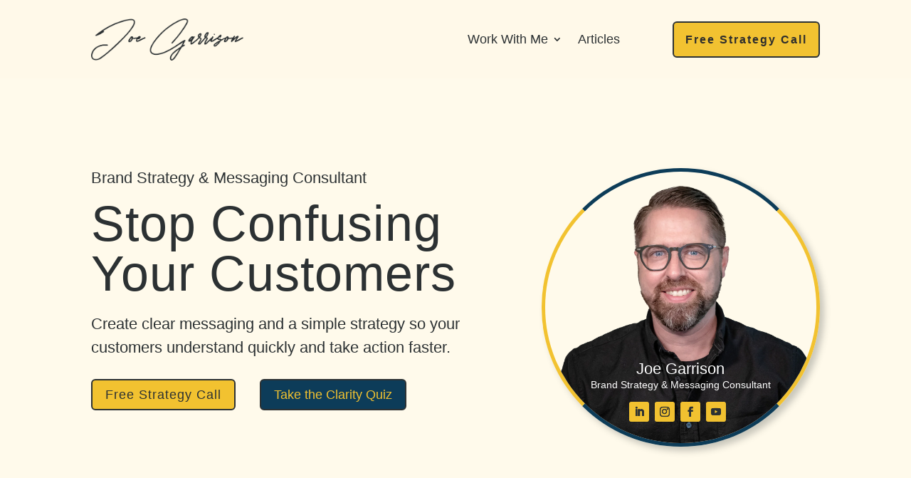

--- FILE ---
content_type: text/css; charset=utf-8
request_url: https://cdn-swj.b-cdn.net/wp-content/cache/min/1/wp-content/et-cache/7/et-core-unified-tb-18-tb-117-deferred-7.min.css?ver=1763661595
body_size: 2222
content:
@font-face{font-family:"Karl Bold";font-display:swap;src:url(https://cdn-swj.b-cdn.net/wp-content/uploads/et-fonts/Karl-Bold.otf) format("opentype")}@font-face{font-family:"Karl Light";font-display:swap;src:url(https://cdn-swj.b-cdn.net/wp-content/uploads/et-fonts/Karl-Light.otf) format("opentype")}@font-face{font-family:"Karl Regular";font-display:swap;src:url(https://cdn-swj.b-cdn.net/wp-content/uploads/et-fonts/Karl-Regular.otf) format("opentype")}@font-face{font-family:"Karl Bold";font-display:swap;src:url(https://cdn-swj.b-cdn.net/wp-content/uploads/et-fonts/Karl-Bold.otf) format("opentype")}@font-face{font-family:"Karl Light";font-display:swap;src:url(https://cdn-swj.b-cdn.net/wp-content/uploads/et-fonts/Karl-Light.otf) format("opentype")}@font-face{font-family:"Karl Regular";font-display:swap;src:url(https://cdn-swj.b-cdn.net/wp-content/uploads/et-fonts/Karl-Regular.otf) format("opentype")}.et-l--footer>.et_builder_inner_content>.et_pb_section.et_pb_section_0_tb_footer{background-color:#0d3c58!important}.et_pb_section_0_tb_footer.et_pb_section{padding-top:0;padding-bottom:0}.et_pb_row_0_tb_footer{max-width:1280px!important}.et_pb_column_0_tb_footer{align-self:center}.et_pb_image_0_tb_footer{margin-bottom:20px!important;max-width:225px;margin-left:auto!important;margin-right:auto!important;text-align:center}.et_pb_image_0_tb_footer,.et_pb_image_0_tb_footer .et_pb_image_wrap{width:100%;height:auto}.et_pb_divider_0_tb_footer.et_pb_module,.et_pb_social_media_follow_0_tb_footer.et_pb_module{margin-left:auto!important;margin-right:auto!important}.et_pb_divider_0_tb_footer{max-width:100px;max-height:300px;box-sizing:content-box}.et_pb_divider_0_tb_footer:before{top:50%!important;border-top-color:#f8de46;border-top-style:solid;border-top-width:1px}.et_pb_button_0_tb_footer_wrapper{margin-bottom:21px!important;text-align:center}.et_pb_button_0_tb_footer_wrapper .et_pb_button_0_tb_footer{margin-left:auto;margin-right:auto}body #page-container .et_pb_section .et_pb_button_0_tb_footer{font-size:18px!important}body #page-container .et_pb_section .et_pb_button_0_tb_footer:after{font-family:"ETmodules"!important;font-weight:400!important;font-size:inherit;line-height:1.7em!important;display:inline-block;font-size:1.6em}body #page-container .et_pb_section .et_pb_button_0_tb_footer:hover:after{opacity:1}body #page-container .et_pb_section .et_pb_button_0_tb_footer:hover{padding-right:2em;padding-left:.7em}body #page-container .et_pb_section .et_pb_button_0_tb_footer:after,body #page-container .et_pb_section .et_pb_button_0_tb_footer:hover:after{line-height:1em!important}ul.et_pb_social_media_follow_0_tb_footer{margin-bottom:12px!important;text-align:center}.et_pb_social_media_follow_network_0_tb_footer a.icon{background-color:#fff9e9!important}.et_pb_social_media_follow .et_pb_social_media_follow_network_0_tb_footer.et_pb_social_icon a.icon:before{color:#0d3c58}.et_pb_social_media_follow_network_1_tb_footer a.icon,.et_pb_social_media_follow_network_2_tb_footer a.icon,.et_pb_social_media_follow_network_3_tb_footer a.icon{background-color:var(--gcid-cy4p9sva28)!important}.et_pb_social_media_follow .et_pb_social_media_follow_network_1_tb_footer.et_pb_social_icon a.icon:before,.et_pb_social_media_follow .et_pb_social_media_follow_network_2_tb_footer.et_pb_social_icon a.icon:before,.et_pb_social_media_follow .et_pb_social_media_follow_network_3_tb_footer.et_pb_social_icon a.icon:before{color:var(--gcid-primary-color)}@media only screen and (max-width:980px){.et_pb_image_0_tb_footer{max-width:175px;margin-left:auto!important;margin-right:auto!important;text-align:center}.et_pb_button_0_tb_footer_wrapper{text-align:center}.et_pb_button_0_tb_footer_wrapper .et_pb_button_0_tb_footer{margin-left:auto;margin-right:auto}}@media only screen and (max-width:767px){.et_pb_image_0_tb_footer{max-width:175px;text-align:center}}@font-face{font-family:"Karl Bold";font-display:swap;src:url(https://cdn-swj.b-cdn.net/wp-content/uploads/et-fonts/Karl-Bold.otf) format("opentype")}@font-face{font-family:"Karl Light";font-display:swap;src:url(https://cdn-swj.b-cdn.net/wp-content/uploads/et-fonts/Karl-Light.otf) format("opentype")}@font-face{font-family:"Karl Regular";font-display:swap;src:url(https://cdn-swj.b-cdn.net/wp-content/uploads/et-fonts/Karl-Regular.otf) format("opentype")}@font-face{font-family:"Karl Bold";font-display:swap;src:url(https://cdn-swj.b-cdn.net/wp-content/uploads/et-fonts/Karl-Bold.otf) format("opentype")}@font-face{font-family:"Karl Light";font-display:swap;src:url(https://cdn-swj.b-cdn.net/wp-content/uploads/et-fonts/Karl-Light.otf) format("opentype")}@font-face{font-family:"Karl Regular";font-display:swap;src:url(https://cdn-swj.b-cdn.net/wp-content/uploads/et-fonts/Karl-Regular.otf) format("opentype")}.et_pb_image_8,.et_pb_image_12{text-align:left;margin-left:0}.et_pb_image_9{margin-bottom:20px!important;text-align:center}.et_pb_image_9 .et_pb_image_wrap{border-top-left-radius:7px;border-top-right-radius:7px;border-bottom-left-radius:7px;border-bottom-right-radius:7px;overflow:hidden}.et_pb_social_media_follow_network_9 a.icon{background-color:#0d3c58!important}.et_pb_social_media_follow_network_9.et_pb_social_icon a.icon{border-top-left-radius:100px;border-top-right-radius:100px;border-bottom-left-radius:100px;border-bottom-right-radius:100px}.et_pb_social_media_follow .et_pb_social_media_follow_network_9.et_pb_social_icon a.icon:before,.et_pb_text_38 a:hover{color:#f2c230}.et_pb_image_10{max-width:332px;text-align:left;margin-left:0}.et_pb_section_11.et_pb_section{padding-top:0;padding-bottom:0}.et_pb_blurb_11,.et_pb_blurb_12,.et_pb_blurb_13{max-width:190px;margin-left:auto;margin-right:auto}.et_pb_blurb_11 .et_pb_blurb_container,.et_pb_blurb_12 .et_pb_blurb_container,.et_pb_blurb_13 .et_pb_blurb_container,.et_pb_blurb_14 .et_pb_blurb_container,.et_pb_blurb_15 .et_pb_blurb_container,.et_pb_blurb_16 .et_pb_blurb_container,.et_pb_blurb_17 .et_pb_blurb_container,.et_pb_blurb_18 .et_pb_blurb_container,.et_pb_button_18_wrapper,.et_pb_blurb_19 .et_pb_blurb_container,.et_pb_button_20_wrapper,.et_pb_blurb_20 .et_pb_blurb_container,.et_pb_blurb_21 .et_pb_blurb_container,.et_pb_button_22_wrapper,.et_pb_button_24_wrapper,.et_pb_button_25_wrapper,.et_pb_button_27_wrapper,.et_pb_button_29_wrapper,.et_pb_text_48,.et_pb_text_49{text-align:left}.et_pb_blurb_11 .et-pb-icon,.et_pb_blurb_12 .et-pb-icon,.et_pb_blurb_13 .et-pb-icon{color:var(--gcid-primary-color)}.et_pb_blurb_11 .et_pb_main_blurb_image .et_pb_image_wrap.et_pb_only_image_mode_wrap,.et_pb_blurb_12 .et_pb_main_blurb_image .et_pb_image_wrap.et_pb_only_image_mode_wrap,.et_pb_blurb_13 .et_pb_main_blurb_image .et_pb_image_wrap.et_pb_only_image_mode_wrap{width:60px}.et_pb_blurb_11 .et_pb_main_blurb_image .et_pb_image_wrap img,.et_pb_blurb_13 .et_pb_main_blurb_image .et_pb_image_wrap img{width:60px;height:auto}.et_pb_blurb_11 .et_pb_module_header,.et_pb_blurb_13 .et_pb_module_header{font-family:'Karl Bold',Helvetica,Arial,Lucida,sans-serif;color:#fff9e9!important;font-size:28px;text-align:left}.et_pb_image_11{max-width:150px;margin-left:auto!important;margin-right:auto!important;text-align:center}.et_pb_section_12.et_pb_section,.et_pb_section_13.et_pb_section,.et_pb_section_14.et_pb_section,.et_pb_section_15.et_pb_section,.et_pb_section_17.et_pb_section,.et_pb_section_18.et_pb_section{padding-top:125px;padding-bottom:125px}.et_pb_blurb_12 .et_pb_module_header{font-family:'Karl Bold',Helvetica,Arial,Lucida,sans-serif;color:#2c3133!important;font-size:28px;text-align:left}.et-l--post>.et_builder_inner_content>.et_pb_section.et_pb_section_13,.et-l--post>.et_builder_inner_content>.et_pb_section.et_pb_section_17{background-color:#fff9e9!important}.et_pb_image_13{max-width:200px;margin-left:auto!important;margin-right:auto!important;text-align:center}.et_pb_image_13,.et_pb_image_13 .et_pb_image_wrap{width:100%;height:auto}.et_pb_blurb_14 .et-pb-icon,.et_pb_blurb_15 .et-pb-icon,.et_pb_blurb_16 .et-pb-icon,.et_pb_blurb_17 .et-pb-icon,.et_pb_blurb_18 .et-pb-icon,.et_pb_blurb_19 .et-pb-icon,.et_pb_blurb_20 .et-pb-icon,.et_pb_blurb_21 .et-pb-icon,.et_pb_text_38 a{color:#0d3c58}.et_pb_blurb_14 .et_pb_main_blurb_image .et_pb_image_wrap.et_pb_only_image_mode_wrap,.et_pb_blurb_15 .et_pb_main_blurb_image .et_pb_image_wrap.et_pb_only_image_mode_wrap,.et_pb_blurb_16 .et_pb_main_blurb_image .et_pb_image_wrap.et_pb_only_image_mode_wrap,.et_pb_blurb_17 .et_pb_main_blurb_image .et_pb_image_wrap.et_pb_only_image_mode_wrap,.et_pb_blurb_18 .et_pb_main_blurb_image .et_pb_image_wrap.et_pb_only_image_mode_wrap,.et_pb_blurb_19 .et_pb_main_blurb_image .et_pb_image_wrap.et_pb_only_image_mode_wrap,.et_pb_blurb_20 .et_pb_main_blurb_image .et_pb_image_wrap.et_pb_only_image_mode_wrap,.et_pb_blurb_21 .et_pb_main_blurb_image .et_pb_image_wrap.et_pb_only_image_mode_wrap{width:125px}.et_pb_blurb_14 .et_pb_blurb_content,.et_pb_blurb_17 .et_pb_blurb_content,.et_pb_blurb_20 .et_pb_blurb_content{text-align:center}.et_pb_blurb_14 .et_pb_main_blurb_image .et_pb_image_wrap,.et_pb_blurb_17 .et_pb_main_blurb_image .et_pb_image_wrap,.et_pb_blurb_20 .et_pb_main_blurb_image .et_pb_image_wrap{margin:auto}.et_pb_blurb_14 .et_pb_module_header,.et_pb_blurb_15 .et_pb_module_header,.et_pb_blurb_16 .et_pb_module_header,.et_pb_blurb_17 .et_pb_module_header,.et_pb_blurb_18 .et_pb_module_header,.et_pb_blurb_19 .et_pb_module_header,.et_pb_blurb_20 .et_pb_module_header,.et_pb_blurb_21 .et_pb_module_header{font-family:'Karl Bold',Helvetica,Arial,Lucida,sans-serif;font-weight:700;font-size:24px;line-height:1.2em}.et_pb_blurb_14 .et_pb_blurb_description,.et_pb_blurb_15 .et_pb_blurb_description,.et_pb_blurb_16 .et_pb_blurb_description,.et_pb_blurb_17 .et_pb_blurb_description,.et_pb_blurb_18 .et_pb_blurb_description,.et_pb_blurb_19 .et_pb_blurb_description,.et_pb_blurb_20 .et_pb_blurb_description,.et_pb_blurb_21 .et_pb_blurb_description{font-family:'Karl Light',Helvetica,Arial,Lucida,sans-serif;font-size:18px;line-height:1.5em}.et-l--post>.et_builder_inner_content>.et_pb_section.et_pb_section_15{background-color:var(--gcid-cy4p9sva28)!important}.et_pb_section_16.et_pb_section{padding-top:80px;padding-bottom:80px}.et_pb_blurb_17 .et_pb_main_blurb_image .et_pb_image_wrap img,.et_pb_blurb_18 .et_pb_main_blurb_image .et_pb_image_wrap img,.et_pb_blurb_19 .et_pb_main_blurb_image .et_pb_image_wrap img,.et_pb_blurb_21 .et_pb_main_blurb_image .et_pb_image_wrap img{width:125px;height:auto}body #page-container .et_pb_section .et_pb_button_17,body #page-container .et_pb_section .et_pb_button_19,body #page-container .et_pb_section .et_pb_button_21,body #page-container .et_pb_section .et_pb_button_23,body #page-container .et_pb_section .et_pb_button_26,body #page-container .et_pb_section .et_pb_button_28{font-size:18px!important}body #page-container .et_pb_section .et_pb_button_17:after,body #page-container .et_pb_section .et_pb_button_18:after,body #page-container .et_pb_section .et_pb_button_19:after,body #page-container .et_pb_section .et_pb_button_20:after,body #page-container .et_pb_section .et_pb_button_21:after,body #page-container .et_pb_section .et_pb_button_22:after,body #page-container .et_pb_section .et_pb_button_23:after,body #page-container .et_pb_section .et_pb_button_24:after,body #page-container .et_pb_section .et_pb_button_25:after,body #page-container .et_pb_section .et_pb_button_26:after,body #page-container .et_pb_section .et_pb_button_27:after,body #page-container .et_pb_section .et_pb_button_28:after,body #page-container .et_pb_section .et_pb_button_29:after{font-family:"ETmodules"!important;font-weight:400!important;font-size:inherit;line-height:1.7em!important;display:inline-block;font-size:1.6em}body #page-container .et_pb_section .et_pb_button_17:hover:after,body #page-container .et_pb_section .et_pb_button_18:hover:after,body #page-container .et_pb_section .et_pb_button_19:hover:after,body #page-container .et_pb_section .et_pb_button_20:hover:after,body #page-container .et_pb_section .et_pb_button_21:hover:after,body #page-container .et_pb_section .et_pb_button_22:hover:after,body #page-container .et_pb_section .et_pb_button_23:hover:after,body #page-container .et_pb_section .et_pb_button_24:hover:after,body #page-container .et_pb_section .et_pb_button_25:hover:after,body #page-container .et_pb_section .et_pb_button_26:hover:after,body #page-container .et_pb_section .et_pb_button_27:hover:after,body #page-container .et_pb_section .et_pb_button_28:hover:after,body #page-container .et_pb_section .et_pb_button_29:hover:after{opacity:1}body #page-container .et_pb_section .et_pb_button_17:hover,body #page-container .et_pb_section .et_pb_button_18:hover,body #page-container .et_pb_section .et_pb_button_19:hover,body #page-container .et_pb_section .et_pb_button_20:hover,body #page-container .et_pb_section .et_pb_button_21:hover,body #page-container .et_pb_section .et_pb_button_22:hover,body #page-container .et_pb_section .et_pb_button_23:hover,body #page-container .et_pb_section .et_pb_button_24:hover,body #page-container .et_pb_section .et_pb_button_25:hover,body #page-container .et_pb_section .et_pb_button_26:hover,body #page-container .et_pb_section .et_pb_button_27:hover,body #page-container .et_pb_section .et_pb_button_28:hover,body #page-container .et_pb_section .et_pb_button_29:hover{padding-right:2em;padding-left:.7em}body #page-container .et_pb_section .et_pb_button_17:after,body #page-container .et_pb_section .et_pb_button_17:hover:after,body #page-container .et_pb_section .et_pb_button_18:after,body #page-container .et_pb_section .et_pb_button_18:hover:after,body #page-container .et_pb_section .et_pb_button_19:after,body #page-container .et_pb_section .et_pb_button_19:hover:after,body #page-container .et_pb_section .et_pb_button_20:after,body #page-container .et_pb_section .et_pb_button_20:hover:after,body #page-container .et_pb_section .et_pb_button_21:after,body #page-container .et_pb_section .et_pb_button_21:hover:after,body #page-container .et_pb_section .et_pb_button_22:after,body #page-container .et_pb_section .et_pb_button_22:hover:after,body #page-container .et_pb_section .et_pb_button_23:after,body #page-container .et_pb_section .et_pb_button_23:hover:after,body #page-container .et_pb_section .et_pb_button_24:after,body #page-container .et_pb_section .et_pb_button_24:hover:after,body #page-container .et_pb_section .et_pb_button_25:after,body #page-container .et_pb_section .et_pb_button_25:hover:after,body #page-container .et_pb_section .et_pb_button_26:after,body #page-container .et_pb_section .et_pb_button_26:hover:after,body #page-container .et_pb_section .et_pb_button_27:after,body #page-container .et_pb_section .et_pb_button_27:hover:after,body #page-container .et_pb_section .et_pb_button_28:after,body #page-container .et_pb_section .et_pb_button_28:hover:after,body #page-container .et_pb_section .et_pb_button_29:after,body #page-container .et_pb_section .et_pb_button_29:hover:after{line-height:1em!important}.et_pb_button_18_wrapper .et_pb_button_18,.et_pb_button_20_wrapper .et_pb_button_20,.et_pb_button_22_wrapper .et_pb_button_22,.et_pb_button_24_wrapper .et_pb_button_24,.et_pb_button_25_wrapper .et_pb_button_25,.et_pb_button_27_wrapper .et_pb_button_27,.et_pb_button_29_wrapper .et_pb_button_29{margin-left:0;margin-right:auto}body #page-container .et_pb_section .et_pb_button_18,body #page-container .et_pb_section .et_pb_button_20,body #page-container .et_pb_section .et_pb_button_22,body #page-container .et_pb_section .et_pb_button_24,body #page-container .et_pb_section .et_pb_button_25,body #page-container .et_pb_section .et_pb_button_27,body #page-container .et_pb_section .et_pb_button_29{background-color:var(--gcid-primary-color);color:var(--gcid-secondary-color)!important;font-size:18px!important;letter-spacing:0px!important}.et-l--post>.et_builder_inner_content>.et_pb_section.et_pb_section_19{background-color:var(--gcid-heading-color)!important}.et_pb_section_19.et_pb_section{padding-top:100px;padding-bottom:100px}.et_pb_row_23.et_pb_row{padding-top:0px!important;padding-bottom:0px!important}.et_pb_row_23,.et_pb_pagebuilder_layout.single-post:not(.et-tb-has-body) #main-content .et_pb_row.et_pb_row_23{width:100%!important}.et_pb_row_23{max-width:100%!important}.et_pb_row .et_pb_row_25{max-width:460px!important}.et_pb_row_25.et_pb_row{margin-left:0!important;margin-right:auto!important}.et_pb_row_25{display:flex;align-items:center}.et_pb_row_26.et_pb_row,.et_pb_row_35.et_pb_row,.et_pb_row_38.et_pb_row{padding-bottom:0px!important}.et_pb_row_26,.et_pb_row_35,.et_pb_row_38{max-width:930px!important}.et_pb_row_28,.et_pb_row_31,.et_pb_row_33,.et_pb_row_37,.et_pb_row_40{max-width:460px!important;display:flex;align-items:center}.et_pb_row_28.et_pb_row,.et_pb_row_31.et_pb_row,.et_pb_row_33.et_pb_row,.et_pb_row_37.et_pb_row,.et_pb_row_40.et_pb_row,.et_pb_text_50.et_pb_module{margin-left:auto!important;margin-right:auto!important}.et_pb_row_29.et_pb_row,.et_pb_row_32.et_pb_row{margin-bottom:0px!important;padding-bottom:0px!important}.et_pb_row_29,.et_pb_row_32{max-width:1280px!important}.et_pb_row_30.et_pb_row{padding-top:5px!important}.et_pb_text_32{margin-right:0px!important;margin-bottom:20px!important;text-align:left}.et_pb_text_32 h2{font-family:'Karl Bold',Helvetica,Arial,Lucida,sans-serif;font-size:38px;line-height:1.1em}.et_pb_text_32 h2:hover,.et_pb_text_35 h2:hover,.et_pb_text_39 h2:hover,.et_pb_text_41 h2:hover,.et_pb_text_44 h2:hover,.et_pb_text_46 h2:hover{line-height:1.1em}.et_pb_text_33{margin-bottom:25px!important;text-align:left;font-family:'Karl Light',Helvetica,Arial,Lucida,sans-serif;font-size:20px;line-height:1.4em}.et_pb_row_34{align-items:center;flex-wrap:nowrap}.et_pb_text_34{margin-bottom:-10px!important;text-align:left;font-family:'Karl Light',Helvetica,Arial,Lucida,sans-serif;font-size:20px;line-height:1.4em}.et_pb_text_34 h3{font-family:'Karl Bold',Helvetica,Arial,Lucida,sans-serif;line-height:1.2em}.et_pb_text_35,.et_pb_text_39,.et_pb_text_41,.et_pb_text_44,.et_pb_text_46{margin-right:0px!important;margin-bottom:20px!important;text-align:center}.et_pb_text_35 h2,.et_pb_text_41 h2,.et_pb_text_44 h2,.et_pb_text_46 h2{font-family:'Karl Bold',Helvetica,Arial,Lucida,sans-serif;font-size:38px;line-height:1.1em;text-align:center}.et_pb_text_36,.et_pb_text_45,.et_pb_text_47{margin-bottom:40px!important;text-align:center;font-family:'Karl Light',Helvetica,Arial,Lucida,sans-serif;font-size:20px;line-height:1.5em}.et_pb_text_37{margin-bottom:1px!important;text-align:left}.et_pb_text_37 h3{font-family:'Karl Bold',Helvetica,Arial,Lucida,sans-serif;font-size:24px}.et_pb_text_38{margin-bottom:15px!important;text-align:left;font-family:'Karl Regular',Helvetica,Arial,Lucida,sans-serif;font-size:16px;line-height:1.5em}.et_pb_text_39 h2{font-family:'Karl Bold',Helvetica,Arial,Lucida,sans-serif;font-size:38px;line-height:1.1em;text-align:left}.et_pb_text_40{margin-bottom:20px!important;text-align:left;font-family:'Karl Light',Helvetica,Arial,Lucida,sans-serif;font-size:20px;line-height:1.5em}.et_pb_text_42{margin-bottom:-25px!important;text-align:left}.et_pb_text_42 h2{font-family:'Karl Bold',Helvetica,Arial,Lucida,sans-serif;font-weight:400;font-size:38px;line-height:1.1em}.et_pb_text_43{margin-bottom:-5px!important;text-align:left;font-family:'Karl Light',Helvetica,Arial,Lucida,sans-serif;font-size:18px;line-height:1.4em}.et_pb_text_43 a{font-family:'Karl Bold',Helvetica,Arial,Lucida,sans-serif;font-weight:400}.et_pb_column_45,.et_pb_column_47{background-color:#0d3c58;padding-top:15px;padding-bottom:15px}.et_pb_column_46{background-color:#f2c230;padding-top:15px;padding-bottom:15px}.et_pb_column_48,.et_pb_column_49,.et_pb_column_60,.et_pb_column_61,.et_pb_column_80,.et_pb_column_81{align-self:center}.et_pb_text_48 h3,.et_pb_text_49 h3{font-family:'Karl Bold',Helvetica,Arial,Lucida,sans-serif;font-size:20px}.et_pb_text_50{margin-bottom:0px!important;max-width:400px;text-align:left}.et_pb_text_50 h2{font-family:'Karl Bold',Helvetica,Arial,Lucida,sans-serif;color:var(--gcid-secondary-color)!important;font-size:90px;line-height:1em;text-align:center}.et_pb_text_51{text-align:center;font-family:'Karl Light',Helvetica,Arial,Lucida,sans-serif;color:var(--gcid-cy4p9sva28)!important;font-size:18px;line-height:1.4em}.et_pb_text_52{margin-bottom:5px!important;text-align:left}.et_pb_text_52 h3{font-family:'Karl Bold',Helvetica,Arial,Lucida,sans-serif;color:var(--gcid-cy4p9sva28)!important;font-size:40px;line-height:1em;text-align:left}.et_pb_text_53{margin-bottom:1px!important;text-align:left;font-family:'Karl Light',Helvetica,Arial,Lucida,sans-serif;color:var(--gcid-cy4p9sva28)!important;font-size:18px;line-height:1.5em}@media only screen and (max-width:980px){.et_pb_image_10{text-align:center}.et_pb_text_35,.et_pb_text_35 h2,.et_pb_text_36,.et_pb_text_39,.et_pb_text_39 h2,.et_pb_text_40,.et_pb_text_41,.et_pb_text_41 h2,.et_pb_text_44,.et_pb_text_44 h2,.et_pb_text_45,.et_pb_text_46,.et_pb_text_46 h2,.et_pb_text_47{text-align:left}}@media only screen and (max-width:767px){.et_pb_row_34{align-items:center;flex-wrap:wrap}}

--- FILE ---
content_type: application/javascript; charset=utf-8
request_url: https://cdn-swj.b-cdn.net/wp-content/cache/min/1/wp-content/themes/Divi/includes/builder-5/visual-builder/build/script-library-jquery.fitvids.js?ver=1763661596
body_size: 490
content:
!function(t){"use strict";t.fn.fitVids=function(i){var e={customSelector:null,ignore:null};if(!document.getElementById("fit-vids-style")){var r=document.head||document.getElementsByTagName("head")[0],d=document.createElement("div");d.innerHTML='<p>x</p><style id="fit-vids-style">.fluid-width-video-wrapper{width:100%;position:relative;padding:0;}.fluid-width-video-wrapper iframe,.fluid-width-video-wrapper object,.fluid-width-video-wrapper embed {position:absolute;top:0;left:0;width:100%;height:100%;}</style>',r.appendChild(d.childNodes[1])}return i&&t.extend(e,i),this.each((function(){var i=['iframe[src*="player.vimeo.com"]','iframe[src*="youtube.com"]','iframe[src*="youtube-nocookie.com"]','iframe[src*="kickstarter.com"][src*="video.html"]',"object","embed"];e.customSelector&&i.push(e.customSelector);var r=".fitvidsignore";e.ignore&&(r=r+", "+e.ignore);var d=t(this).find(i.join(","));(d=(d=d.not("object object")).not(r)).each((function(){var i=t(this);if(!(i.parents(r).length>0||"embed"===this.tagName.toLowerCase()&&i.parent("object").length||i.parent(".fluid-width-video-wrapper").length)){i.css("height")||i.css("width")||!isNaN(i.attr("height"))&&!isNaN(i.attr("width"))||(i.attr("height",9),i.attr("width",16));var e=("object"===this.tagName.toLowerCase()||i.attr("height")&&!isNaN(parseInt(i.attr("height"),10))?parseInt(i.attr("height"),10):i.height())/(isNaN(parseInt(i.attr("width"),10))?i.width():parseInt(i.attr("width"),10));if(!i.attr("name")){var d="fitvid"+t.fn.fitVids._count;i.attr("name",d),t.fn.fitVids._count++}i.wrap('<div class="fluid-width-video-wrapper"></div>').parent(".fluid-width-video-wrapper").css("padding-top",100*e+"%"),i.removeAttr("height").removeAttr("width")}}))}))},t.fn.fitVids._count=0}(window.jQuery||window.Zepto),((window.divi=window.divi||{}).scriptLibrary=window.divi.scriptLibrary||{})["scriptLibraryJquery.fitvids"]={}

--- FILE ---
content_type: image/svg+xml
request_url: https://cdn-swj.b-cdn.net/wp-content/uploads/2025/06/Marketing-That-Works-Icon.svg
body_size: 4454
content:
<?xml version="1.0" encoding="UTF-8"?>
<svg xmlns="http://www.w3.org/2000/svg" id="Layer_1" viewBox="0 0 200 200">
  <defs>
    <style>.cls-1{fill:#0d3c58;}.cls-2{fill:#f2c230;}.cls-3{fill:#f8de46;}.cls-4{fill:#fff9e9;}</style>
  </defs>
  <rect class="cls-2" x="85.4994" y="60.8153" width="10.976" height="31.2248"></rect>
  <polygon class="cls-2" points="164.2238 112.8567 34.215 109.4503 35.3505 19.1822 166.4947 21.4531 164.2238 112.8567"></polygon>
  <rect class="cls-4" x="41.9739" y="29.5905" width="114.6802" height="72.4794" transform="translate(.9112 -1.3544) rotate(.785)"></rect>
  <polygon class="cls-4" points="129.1669 127.6175 60.1884 122.7919 59.7626 110.5858 132.0055 111.7212 129.1669 127.6175"></polygon>
  <polygon class="cls-3" points="80.6265 128.8949 84.3167 124.637 95.955 125.4885 107.7353 127.1917 133.4248 189.9252 120.3671 193.1896 96.8066 140.5332 95.8131 137.1269 95.1034 134.7141 91.9809 136.5592 74.5234 173.887 68.4204 194.0412 59.6207 197.5895 54.3692 193.6154 80.6265 128.8949"></polygon>
  <path class="cls-1" d="M94.7452,136.1272c-6.167,12.9228-12.6909,25.4765-17.4974,38.7907-1.9116,5.2953-3.7059,10.6328-5.6028,15.9336-2.3447,6.5524-10.7684,9.7331-16.7499,6.2966-2.4298-1.3959-2.2631-3.5435-1.3832-5.8193,2.2766-5.8885,4.4499-11.8184,6.8083-17.6738,5.9288-14.7199,11.4805-29.5951,18.0698-44.0448.4767-1.0454,1.2539-2.0688.731-3.5152-4.7197-.3818-9.4521-.6598-14.1591-1.1711-6.3102-.6855-6.9484-1.4624-7.0187-7.5694-.0039-.3414-.0329-.69.0218-1.0234.4339-2.6519-.6601-3.7063-3.3572-3.6996-5.9775.0148-11.9557-.1694-17.9336-.2743-1.1955-.021-2.3919-.026-3.5859-.0811-2.0706-.0955-3.0802-1.2239-3.0892-3.2754-.0045-1.0246-.0169-2.0496.0058-3.0738.6108-27.659,1.2134-55.3182,1.8499-82.9766.1397-6.0755.1988-6.2127,6.362-6.123,14.6887.214,29.3753.5717,44.0627.8721,1.3663.028,2.7338.0309,4.0982.0991,1.7603.088,2.4287-.8413,2.4841-2.4678.0926-2.7297.0804-5.4731.3686-8.1836.4498-4.2295,1.7444-5.4235,5.8208-5.5614,3.413-.1155,6.8341-.1873,10.2463-.0902,5.008.1424,6.6096,1.8767,6.6385,6.9869.0096,1.7051-.197,3.4105-.2233,5.117-.0696,4.5124-.0442,4.5856,4.4148,4.7146,9.5619.2769,19.1254.5022,28.689.71,6.319.1373,12.6402.1749,18.9589.3166,6.2129.1393,6.3297.302,6.2096,6.4058-.4709,23.9045-.9395,47.8091-1.4002,71.7138-.0789,4.098-.0712,8.198-.1835,12.2949-.1371,4.9983-.6172,5.4681-5.7862,5.3626-8.368-.1707-16.7335-.4736-25.1017-.6347-4.6371-.0893-4.6411-.0106-4.6649,4.8079-.0059,1.1954.0409,2.3917.0106,3.5863-.1466,5.7962-1.5367,7.2171-7.4804,7.0015-4.2599-.1545-8.5045-.7143-12.7592-1.051-.988-.0781-2.0311-.3142-3.1111.4762.1953.7375.3217,1.5807.6355,2.3474,7.365,17.9908,13.4501,36.5391,23.2772,53.4604.5942,1.023,1.1244,2.1346,1.4124,3.2737.684,2.7053-.2951,4.239-3.0389,4.8709-.989.2278-2.0498.1254-3.0549.3035-9.1007,1.613-10.932,1.3126-14.8909-9.2391-6.0396-16.0971-13.7602-31.5376-19.1037-48.1934ZM101.0359,21.8031c-.0002.0131-.0006.0262-.001.0393-19.9825-.4732-39.9653-.9401-59.9476-1.424-5.0096-.1213-5.009-.1464-5.2694,4.8226-.0179.3411-.0425.6822-.0496,1.0236-.5411,25.785-1.0955,51.5698-1.6069,77.3554-.0896,4.5209-.0063,4.5363,4.3455,4.6363,40.3084.9257,80.6168,1.8501,120.9254,2.7633,4.7734.1082,4.7956.0769,4.9103-4.6703.6311-26.1242,1.2572-52.2485,1.8681-78.3731.1097-4.6931.0735-4.6979-4.7125-4.8064-20.1542-.457-40.3083-.9114-60.4624-1.3667ZM95.7073,113.566c.0002-.052.0006-.104.0009-.156-3.0673,0-6.135.0365-9.2016-.0074-6.9864-.0999-13.9717-.2538-20.9582-.3482-1.1483-.0155-2.849-.4014-3.1782.8927-.4458,1.7523-.4403,3.7471-.0965,5.5356.3288,1.7106,2.1647,1.2338,3.4495,1.4259,7.7782,1.1625,15.6622.4762,23.4623,1.369,10.3229,1.1816,20.646,2.4128,30.9981,3.2733,10.2429.8514,8.2344,1.2341,8.5993-7.7795.1097-2.7084-.8247-3.4755-3.4332-3.5082-9.882-.1241-19.7618-.448-29.6424-.6971ZM93.4759,126.9173c-2.3742-.2755-4.4145-.4327-6.4246-.7696-1.771-.2968-2.9598.1771-3.653,1.908-.5698,1.4228-1.3128,2.775-1.934,4.1785-7.5284,17.0074-14.2047,34.3584-20.7719,51.7507-1.1301,2.9931-2.7893,5.8297-3.2077,8.9883,1.127,1.0589,2.3612.831,3.5341.8289,5.0373-.0092,5.412-.2682,7.0185-4.8859.6723-1.9326,1.315-3.8761,1.9413-5.8242,6.1719-19.2054,15.813-36.9592,23.4973-56.1748ZM130.3627,188.8936c-.1166-.4835-.1287-1.0256-.3646-1.4405-10.0692-17.7059-16.7582-36.8705-24.0812-55.76-1.532-3.9516-1.6663-4.0944-5.8458-4.0757-3.0485.0136-3.3556.6452-2.4205,3.6919,5.4078,17.6213,12.9557,34.4118,19.8936,51.4386,3.4448,8.4544,3.4834,8.4387,12.8186,6.1456ZM100.3931,18.0417q7.3255.0806,7.3372-7.0483c.001-.5085.0403-1.0174.0298-1.5254-.076-3.6522-.1581-3.7665-3.6174-3.8807-2.2025-.0727-4.4083-.0643-6.6126-.0619-4.4139.0049-4.5448.0108-4.6368,4.5366-.1934,9.4946-1.1951,7.6769,7.4998,7.9797Z"></path>
  <path class="cls-1" d="M99.4022,28.5174c17.7612,0,35.5221-.0011,53.2833.0024,1.1954.0002,2.3965-.0333,3.585.0663,3.2374.2713,3.8191.8416,3.9381,4.0593.0694,1.8736-.0451,3.7551-.102,5.6323-.6215,20.4784-1.2541,40.9565-1.8687,61.4352-.1733,5.7676-.5526,6.1534-6.1545,6.0142-35.8522-.891-71.7045-1.7783-107.5568-2.6664-.6831-.0169-1.3677-.0035-2.0488-.0486-3.8969-.2583-4.4497-.7005-4.4025-4.6053.1259-10.4143.3527-20.8276.5872-31.2403.2577-11.4363.5591-22.8716.8607-34.3068.1374-5.2136.2862-5.4936,5.5747-5.5148,18.1012-.0725,36.2028-.0278,54.3044-.0278-.0001.4001-.0001.8002-.0001,1.2004ZM99.8597,32.441c.0001-.4364.0001-.8729.0002-1.3093-17.2482,0-34.4962-.0045-51.7443.0032-4.3803.0019-4.405.0189-4.5313,4.5551-.2612,9.3866-.5182,18.7734-.7316,28.1611-.2365,10.4124-.4541,20.8255-.6131,31.2393-.0567,3.7131.0309,3.7684,3.5894,3.8754,4.438.1334,8.8798.1374,13.3186.2477,30.0479.7462,60.0953,1.5119,90.1432,2.2545,4.7615.1177,4.7737.0788,4.9293-4.6956.6333-19.4527,1.2787-38.905,1.8766-58.3588.1975-6.4304.6943-5.9487-5.5199-5.961-16.9057-.0334-33.8114-.0115-50.7171-.0115Z"></path>
  <path class="cls-1" d="M121.8332,41.2882c-.524-1.6201.5052-2.362,1.8505-2.9398,2.4128-1.0362,4.7592-.6499,6.064,1.0456.8837,1.1486,1.1181,2.4778.8992,3.8796-.2975,1.9059-1.5864,1.7402-3.0718,1.6049-1.375-.1252-1.8977,1.2755-2.618,2.1515-3.5781,4.3508-7.0568,8.7835-10.6491,13.1224-4.6884,5.6628-7.1516,5.7124-12.4672.4222-2.298-2.2869-4.6916-4.4826-6.9103-6.8432-2.3396-2.4898-4.8018-2.7903-7.7783-1.1785-5.3992,2.9236-10.864,5.7272-16.3262,8.5328-1.8161.9328-3.6816,1.7844-5.5773,2.5408-.801.3195-1.7325.1654-2.2345-.7078-.5227-.909.0592-1.6033.6117-2.2623.1073-.1278.2431-.2468.3898-.324,7.9974-4.21,15.7056-8.9965,24.0962-12.419,2.8868-1.1775,5.6502-.3804,8.1279,1.6091,3.3426,2.6838,6.261,5.7909,9.2844,8.8018,2.4806,2.4704,2.9444,2.4785,5.2228-.2532,3.6078-4.3253,7.0943-8.7522,10.6092-13.1544.8361-1.0473,1.9469-2.109.4769-3.6283Z"></path>
  <rect class="cls-2" x="86.2564" y="61.1938" width="10.4083" height="31.0356"></rect>
  <rect class="cls-3" x="126.1996" y="57.7875" width="10.2057" height="35.1989"></rect>
  <path class="cls-1" d="M145.0993,91.4276c-1.9966-2.543-3.7888-.5946-5.4754.5034-1.1075-1.4916-.8054-2.8875-.8662-4.2192-.3752-8.2063.259-16.3815.7692-24.5597.3807-6.103-.7963-7.4927-6.9556-8.1114-.6796-.0683-1.3587-.2142-2.037-.208-3.3548.0306-5.0678,1.3667-5.6173,4.7138-.33,2.0087-.2805,4.0814-.3741,6.1266-.3511,7.6744-.6931,15.3492-1.0327,23.0241-.0652,1.4757-.3236,2.776-2.252,2.6436-1.7852-.1224-1.553-1.5072-1.578-2.6544-.0597-2.7316-.08-5.4644-.0766-8.1966.0035-2.8054-1.4177-4.5291-4.0692-5.1243-1.6512-.3707-3.374-.5561-5.0678-.578-4.4558-.0577-5.8442,1.2228-6.1484,5.6068-.1772,2.5536-.1897,5.1184-.2856,7.6779-.0584,1.5522.0499,3.1502-2.3376,3.012-2.3989-.1389-2.0041-1.8309-2.057-3.3156-.0364-1.0237-.0707-2.0498-.0428-3.0731.1714-6.3139.4298-12.6262.5222-18.9411.0715-4.8884-1.033-6.0721-5.7555-6.6288-1.3555-.1599-2.7216-.2421-4.0854-.3167-5.7282-.3137-7.099.8249-7.2985,6.423-.2187,6.1399-.277,12.2855-.4017,18.4287-.0312,1.5366-.0628,3.0734-.0673,4.61-.0053,1.8942-1.1971,2.1515-2.7337,2.1253-1.5034-.0257-2.1553-.7-2.1138-2.1863.0333-1.1937.0409-2.3956-.0571-3.5842-.331-4.0202-1.7558-5.4776-5.741-5.7167-1.5217-.0914-3.0911-.0383-4.587.2332-2.3891.4337-4.0205,1.7759-4.2827,4.3938-.1701,1.6982-.3891,3.3924-.6226,5.0834-.1377.9984-.7757,1.4219-1.7691,1.4189-1.181-.0034-1.9735-.421-2.0182-1.7246-.0235-.6821-.0469-1.3653-.034-2.0473.2356-12.4614.4708-24.9228.7273-37.3838.023-1.1208-.2856-2.3418,1.3988-2.8279,2.5918-.7479,1.4366-2.2949.3707-3.4226-1.5952-1.6879-4.5336-1.7568-6.6248-.3804-1.9086,1.2563-1.9957,2.4449.1092,3.8647,1.0628.7171,1.2433,1.4983,1.2483,2.5088.0093,1.877.0469,3.7613-.0928,5.6302-.8289,11.08-.5775,22.1868-.821,33.2801-.1062,4.8374,1.0333,5.9669,5.9905,6.2367,5.7969.3155,11.6093.3437,17.4151.4944,19.1241.4962,38.249.9691,57.3714,1.5235,1.8136.0526,3.9511-.5331,5.3794.9582,1.6894,1.7639,3.0191,1.1883,4.2914-.2395,1.5098-1.6943,1.0994-3.4075-.2143-5.081ZM70.3617,89.9095c-1.8958-.0249-4.2026.6432-4.0276-2.7919.1916-3.7569.5591-4.4391,3.7626-4.496,3.2145-.057,3.5753.3336,3.5762,3.8712.0009,3.3849-.0241,3.4597-3.3112,3.4167ZM96.0939,76.9707c-.1139.0002-.2278.0003-.3417.0005,0,3.5733-.1472,7.1547.0523,10.7168.1302,2.3261-.7354,3.1374-2.9126,2.8886-.1687-.0193-.3404-.0163-.5106-.0154-6.1155.0321-6.0452.0315-6.101-6.0534-.0579-6.3051.0542-12.6.5762-18.8838.2683-3.2323.4481-3.3788,3.708-3.2419,1.0188.0428,2.0308.2335,3.0494.308,1.9231.1406,2.5547,1.1891,2.508,3.0499-.0938,3.7415-.0278,7.4869-.0278,11.2307ZM112.0882,91.0164c-4.4844-.1227-4.4882.0143-4.0306-6.2606.015-.2493.0686-1.2681.1401-2.2857.2531-3.6029,2.8047-5.0602,6.0903-3.5158,1.1041.519,1.3284,1.4576,1.3329,2.5043.0089,2.0399-.1806,4.0928-.01,6.1169.2298,2.7266-.9076,3.5125-3.5227,3.4408ZM135.7205,62.353c-1.0069,8.4602-.7984,16.9509-.9384,25.4356-.021,1.275.4163,2.9959-1.2893,3.5047-1.7903.5342-3.7285.4468-5.4785-.2865-1.1675-.4891-.8091-1.7562-.7717-2.7129.1601-4.0707.3945-8.1385.6018-12.2074.2261-.0002.4522-.0003.6784-.0005,0-4.7471-.0531-9.4951.0252-14.2409.033-1.9996.4852-3.7029,3.2428-3.3891,3.3176.3777,4.2738,1.0065,3.9297,3.8969Z"></path>
</svg>


--- FILE ---
content_type: image/svg+xml
request_url: https://cdn-swj.b-cdn.net/wp-content/uploads/2025/06/A-Winning-Strategy-Icon.svg
body_size: 2222
content:
<?xml version="1.0" encoding="UTF-8"?>
<svg xmlns="http://www.w3.org/2000/svg" id="Layer_1" viewBox="0 0 200 200">
  <defs>
    <style>.cls-1{fill:#0d3c58;}.cls-2{fill:#f2c230;}.cls-3{fill:#f8de46;}.cls-4{fill:#fff9e9;}</style>
  </defs>
  <circle class="cls-2" cx="91.959" cy="107.265" r="76.6071"></circle>
  <ellipse class="cls-3" cx="93.3775" cy="108.8925" rx="53.9044" ry="54.1466"></ellipse>
  <polygon class="cls-3" points="171.7648 11.5462 155.688 28.1484 155.583 45.8012 163.4637 50.2145 176.7034 49.7942 193.936 36.1342 177.9643 29.7245 171.7648 11.5462"></polygon>
  <circle class="cls-4" cx="92.8521" cy="108.1118" r="27.9504"></circle>
  <path class="cls-1" d="M174.3143,7.2773c2.5815,3.5359,1.7862,7.4984,2.0286,11.2713.0906,1.4097-.4206,3.8402,1.7005,3.5869,8.3396-.9958,2.6665,3.2418,2.2215,5.5369-.0429.2216.0394.4674.1178,1.2308,4.3714,1.7051,9.4584.7908,14.0332,2.5002,5.1424,1.9216,5.8408,3.8183,1.4346,7.2018-6.1257,4.7038-12.5462,9.0994-19.2045,13.0069-4.3734,2.5666-9.5327,1.7042-14.4216.9935-2.034-.2957-4.0769-.951-6.0903-.8625-2.5757.1134-3.7626,2.7209-2.4044,4.9832,1.0584,1.7627,2.4919,3.2963,3.609,5.0283,17.2557,26.754,19.5508,54.8181,4.6184,82.8971-14.8513,27.9265-39.4463,41.7565-70.9553,41.6573-40.4547-.1273-74.4812-32.2053-77.6698-72.077-3.324-41.5669,24.3205-78.2875,64.8704-85.2281,24.1486-4.1333,46.1027,1.5846,65.2038,17.34,1.8167,1.4986,3.1856,4.739,6.3246,3.1563,3.1871-1.607,3.5369-4.3883,2.9002-7.8923-1.4752-8.1186.5998-15.2824,6.791-21.1306,2.6161-2.4711,4.857-5.3471,7.1985-8.0985,2.0382-2.3951,4.3727-4.2615,7.6937-5.1017ZM91.3217,32.624c-2.8795.2445-6.5136.3056-10.0609.892-42.949,7.1013-66.6065,46.1222-62.7728,81.01,4.4601,40.5889,41.029,70.2441,80.9818,66.1465,40.1623-4.1191,70.1001-39.4502,66.9134-79.7323-1.1468-14.4967-6.3384-27.5336-15.1414-39.1487-1.9784-2.6103-3.7563-3.2086-6.1892-.6319-2.3008,2.4368-4.6717,4.8262-7.1897,7.0337-2.3258,2.0392-1.9892,3.8116-.0829,5.8315.8778.9301,1.5779,2.0387,2.2925,3.1105,12.6436,18.9628,12.7136,43.9396.1873,62.7922-12.6573,19.0497-35.8855,28.944-57.9263,24.0873-23.6547-5.2124-38.8128-19.7835-44.2599-43.4061-5.2063-22.5779,3.9113-45.7427,22.8334-58.3304,20.4132-13.5796,41.5104-13.6668,62.7224-1.4184,2.8687,1.6565,5.2209,5.3914,8.3155,5.0389,3.441-.3919,5.4275-4.4494,8.223-6.7058.4003-.323.7659-.6927,1.1239-1.0635,3.5172-3.6441,3.5981-3.809-.3401-7.1782-14.0683-12.0355-30.4082-18.1239-49.6301-18.3272ZM131.5285,74.5529c-3.7965,3.5405-7.2068,6.6402-10.5254,9.8349-4.6231,4.4506-4.5938,4.4811-1.856,10.1925,6.9846,14.5711,2.2499,31.2972-11.1013,39.2172-12.475,7.4002-28.6173,4.7709-37.9515-6.1819-9.3477-10.9685-9.4829-27.3421-.3175-38.4776,9.161-11.1306,25.1772-14.1558,37.696-6.5817,5.532,3.347,5.4519,2.7129,9.6858-1.2846.5625-.5309,1.1427-1.043,1.708-1.571,10.4767-9.7839,10.4049-10.2517-2.5776-16.8427-26.7182-13.5644-59.6144-1.0725-70.7127,26.852-11.1062,27.9445,4.1054,59.2097,33.077,67.9846,28.2913,8.5689,58.5034-9.1787,64.6753-38.102,3.5605-16.6855-.4055-31.4544-11.8-45.0397ZM108.3254,89.566c-10.7791-7.6641-21.9605-7.6003-30.8473-.532-8.6602,6.8882-11.6612,18.4696-7.3914,28.5251,4.433,10.4399,14.736,16.2855,26.2152,14.8736,16.2352-1.9967,26.1848-20.8874,18.549-35.2176-1.882-3.5319-3.0088-3.9927-5.5759-1.2017-4.0766,4.4323-10.1727,7.1312-11.6233,13.9194-.6841,3.2011-3.3035,4.5099-6.5998,3.6015-2.8821-.7943-4.2089-3.047-4.1936-5.8019.0179-3.2145,1.6433-5.5246,5.1817-5.3673,2.2855.1016,3.9598-.6652,5.4958-2.1929,3.4472-3.4284,6.9318-6.8191,10.7894-10.6063ZM169.3934,38.9806c4.9108.7694,9.4659.4764,13.8744,1.3624,2.7479.5523,4.893-1.5764,6.3673-4.3613-3.5774-2.0278-7.1571-.7677-10.1949-2.0675-4.8662-2.0822-7.5685.2947-10.0468,5.0664ZM176.4396,45.2739c-3.9733-1.5074-7.4137-.9147-10.5907-2.0653-2.8633-1.037-3.7718,1.2784-4.8348,3.927,5.3681.7279,10.2617,3.9587,15.4255-1.8617ZM171.3905,16.006c-8.2497,5.0569-4.3235,10.5878-4.2871,16.2678,7.3703-4.1974,2.9476-10.0267,4.2871-16.2678ZM157.9377,40.3447c4.1846-2.5436,4.8172-4.4084,3.4377-9.8992-.2488-.9901-.393-2.1704-1.6727-2.2278-1.448-.0648-2.6037.8494-2.5244,2.2436.1866,3.281-.4176,6.6454.7594,9.8835Z"></path>
  <path class="cls-2" d="M10.6733,63.5716c.4733-9.1592,6.7021-15.1103,11.9287-21.3456,5.246-6.2583,10.1961-13.3482,19.4591-15.7411-.5177,3.2982-1.9943,5.1745-3.7129,6.5311-10.9151,8.6154-17.5203,21.1102-27.6748,30.5555Z"></path>
  <path class="cls-2" d="M173.3937,152.9302c-2.3294,11.8863-23.9409,31.9764-34.2893,32.521,1.0266-4.3699,4.9636-5.7415,7.7577-8.1478,3.1193-2.6864,6.3394-5.2641,9.3468-8.0699,2.8169-2.628,5.4182-5.4876,8.1053-8.2542,2.6069-2.6841,4.2689-6.4245,9.0796-8.0492Z"></path>
  <path class="cls-2" d="M6.16,72.9984c1.575,4.8212.0253,8.3091-3.4799,11.6207-2.4138-6.213-2.1286-7.146,3.4799-11.6207Z"></path>
  <path class="cls-2" d="M126.4367,190.9013c.408-2.0522,1.703-2.9853,3.8386-2.7536,1.2084.1311,2.0206.9279,1.6931,2.032-.4686,1.5803-1.7252,2.6209-3.4779,2.5385-.9836-.0463-2.0957-.3062-2.0537-1.8168Z"></path>
</svg>


--- FILE ---
content_type: application/javascript; charset=utf-8
request_url: https://cdn-swj.b-cdn.net/wp-content/cache/min/1/js/iframeResizer.min.js?ver=1763661596
body_size: 5492
content:
/*! iFrame Resizer (iframeSizer.min.js ) - v4.3.1 - 2021-01-11
 *  Desc: Force cross domain iframes to size to content.
 *  Requires: iframeResizer.contentWindow.min.js to be loaded into the target frame.
 *  Copyright: (c) 2021 David J. Bradshaw - dave@bradshaw.net
 *  License: MIT
*/!function(e){if("undefined"!=typeof window){var n,i=0,t=!1,o=!1,r=7,a="[iFrameSizer]",s=a.length,f=null,c=window.requestAnimationFrame,l={max:1,scroll:1,bodyScroll:1,documentElementScroll:1},d={},u=null,m={autoResize:!0,bodyBackground:null,bodyMargin:null,bodyMarginV1:8,bodyPadding:null,checkOrigin:!0,inPageLinks:!1,enablePublicMethods:!0,heightCalculationMethod:"bodyOffset",id:"iFrameResizer",interval:32,log:!1,maxHeight:1/0,maxWidth:1/0,minHeight:0,minWidth:0,mouseEvents:!0,resizeFrom:"parent",scrolling:!1,sizeHeight:!0,sizeWidth:!1,warningTimeout:5e3,tolerance:0,widthCalculationMethod:"scroll",onClose:function(){return!0},onClosed:function(){},onInit:function(){},onMessage:function(){w("onMessage function not defined")},onMouseEnter:function(){},onMouseLeave:function(){},onResized:function(){},onScroll:function(){return!0}},g={};window.jQuery&&((n=window.jQuery).fn?n.fn.iFrameResize||(n.fn.iFrameResize=function(e){return this.filter("iframe").each(function(n,i){H(i,e)}).end()}):$("","Unable to bind to jQuery, it is not fully loaded.")),"function"==typeof define&&define.amd?define([],L):"object"==typeof module&&"object"==typeof module.exports&&(module.exports=L()),window.iFrameResize=window.iFrameResize||L()}function h(){return window.MutationObserver||window.WebKitMutationObserver||window.MozMutationObserver}function p(e,n,i){e.addEventListener(n,i,!1)}function b(e,n,i){e.removeEventListener(n,i,!1)}function y(e){return d[e]?d[e].log:t}function v(e,n){_("log",e,n,y(e))}function $(e,n){_("info",e,n,y(e))}function w(e,n){_("warn",e,n,!0)}function _(e,n,i,t){var o,r,s;!0===t&&"object"==typeof window.console&&console[e](a+"["+(s="Host page: "+(r=o=n),window.top!==window.self&&(s=window.parentIFrame&&window.parentIFrame.getId?window.parentIFrame.getId()+": "+r:"Nested host page: "+r),s)+"]",i)}function x(e){function n(){i("Height"),i("Width"),E(function(){O(A),I(B),h("onResized",A)},A,"init")}function i(e){var n=Number(d[B]["max"+e]),i=Number(d[B]["min"+e]),t=e.toLowerCase(),o=Number(A[t]);v(B,"Checking "+t+" is in range "+i+"-"+n),o<i&&(o=i,v(B,"Set "+t+" to min value")),n<o&&(o=n,v(B,"Set "+t+" to max value")),A[t]=""+o}function t(e){return L.substr(L.indexOf(":")+r+e)}function o(e,n){var i,t;i=function(){var i,t;T("Send Page Info","pageInfo:"+(i=document.body.getBoundingClientRect(),JSON.stringify({iframeHeight:(t=A.iframe.getBoundingClientRect()).height,iframeWidth:t.width,clientHeight:Math.max(document.documentElement.clientHeight,window.innerHeight||0),clientWidth:Math.max(document.documentElement.clientWidth,window.innerWidth||0),offsetTop:parseInt(t.top-i.top,10),offsetLeft:parseInt(t.left-i.left,10),scrollTop:window.pageYOffset,scrollLeft:window.pageXOffset,documentHeight:document.documentElement.clientHeight,documentWidth:document.documentElement.clientWidth,windowHeight:window.innerHeight,windowWidth:window.innerWidth})),e,n)},g[t=n]||(g[t]=setTimeout(function(){g[t]=null,i()},32))}function c(e){var n=e.getBoundingClientRect();return z(B),{x:Math.floor(Number(n.left)+Number(f.x)),y:Math.floor(Number(n.top)+Number(f.y))}}function l(e){var n=e?c(A.iframe):{x:0,y:0},i={x:Number(A.width)+n.x,y:Number(A.height)+n.y};v(B,"Reposition requested from iFrame (offset x:"+n.x+" y:"+n.y+")"),window.top!==window.self?window.parentIFrame?window.parentIFrame["scrollTo"+(e?"Offset":"")](i.x,i.y):w(B,"Unable to scroll to requested position, window.parentIFrame not found"):(f=i,u(),v(B,"--"))}function u(){!1!==h("onScroll",f)?I(B):R()}function m(e){var n={};if(0===Number(A.width)&&0===Number(A.height)){var i=t(9).split(":");n={x:i[1],y:i[0]}}else n={x:A.width,y:A.height};h(e,{iframe:A.iframe,screenX:Number(n.x),screenY:Number(n.y),type:A.type})}function h(e,n){return k(B,e,n)}var y,_,x,F,H,S,P,j,L=e.data,A={},B=null;"[iFrameResizerChild]Ready"===L?function(){for(var e in d)T("iFrame requested init",C(e),d[e].iframe,e)}():a===(""+L).substr(0,s)&&L.substr(s).split(":")[0]in d?(S=(H=L.substr(s).split(":"))[1]?parseInt(H[1],10):0,j=getComputedStyle(P=d[H[0]]&&d[H[0]].iframe),d[B=(A={iframe:P,id:H[0],height:S+function(e){if("border-box"!==e.boxSizing)return 0;var n=e.paddingTop?parseInt(e.paddingTop,10):0,i=e.paddingBottom?parseInt(e.paddingBottom,10):0;return n+i}(j)+function(e){if("border-box"!==e.boxSizing)return 0;var n=e.borderTopWidth?parseInt(e.borderTopWidth,10):0,i=e.borderBottomWidth?parseInt(e.borderBottomWidth,10):0;return n+i}(j),width:H[2],type:H[3]}).id]&&(d[B].loaded=!0),(F=A.type in{true:1,false:1,undefined:1})&&v(B,"Ignoring init message from meta parent page"),!F&&(x=!0,d[_=B]||(x=!1,w(A.type+" No settings for "+_+". Message was: "+L)),x)&&(v(B,"Received: "+L),y=!0,null===A.iframe&&(w(B,"IFrame ("+A.id+") not found"),y=!1),y&&function(){var n,i=e.origin,t=d[B]&&d[B].checkOrigin;if(t&&""+i!="null"&&!(t.constructor===Array?function(){var e=0,n=!1;for(v(B,"Checking connection is from allowed list of origins: "+t);e<t.length;e++)if(t[e]===i){n=!0;break}return n}():(n=d[B]&&d[B].remoteHost,v(B,"Checking connection is from: "+n),i===n)))throw Error("Unexpected message received from: "+i+" for "+A.iframe.id+". Message was: "+e.data+". This error can be disabled by setting the checkOrigin: false option or by providing of array of trusted domains.");return!0}()&&function(){var e,i,r,a,s,g;switch(d[B]&&d[B].firstRun&&d[B]&&(d[B].firstRun=!1),A.type){case"close":M(A.iframe);break;case"message":e=t(6),v(B,"onMessage passed: {iframe: "+A.iframe.id+", message: "+e+"}"),h("onMessage",{iframe:A.iframe,message:JSON.parse(e)}),v(B,"--");break;case"mouseenter":m("onMouseEnter");break;case"mouseleave":m("onMouseLeave");break;case"autoResize":d[B].autoResize=JSON.parse(t(9));break;case"scrollTo":l(!1);break;case"scrollToOffset":l(!0);break;case"pageInfo":o(d[B]&&d[B].iframe,B),function(){function e(e,t){function r(){d[i]?o(d[i].iframe,i):n()}["scroll","resize"].forEach(function(n){v(i,e+n+" listener for sendPageInfo"),t(window,n,r)})}function n(){e("Remove ",b)}var i=B;e("Add ",p),d[i]&&(d[i].stopPageInfo=n)}();break;case"pageInfoStop":d[B]&&d[B].stopPageInfo&&(d[B].stopPageInfo(),delete d[B].stopPageInfo);break;case"inPageLink":s=decodeURIComponent(a=(i=t(9)).split("#")[1]||""),(g=document.getElementById(s)||document.getElementsByName(s)[0])?(r=c(g),v(B,"Moving to in page link (#"+a+") at x: "+r.x+" y: "+r.y),f={x:r.x,y:r.y},u(),v(B,"--")):window.top!==window.self?window.parentIFrame?window.parentIFrame.moveToAnchor(a):v(B,"In page link #"+a+" not found and window.parentIFrame not found"):v(B,"In page link #"+a+" not found");break;case"reset":W(A);break;case"init":n(),h("onInit",A.iframe);break;default:0===Number(A.width)&&0===Number(A.height)?w("Unsupported message received ("+A.type+"), this is likely due to the iframe containing a later version of iframe-resizer than the parent page"):n()}}())):$(B,"Ignored: "+L)}function k(e,n,i){var t=null,o=null;if(d[e]){if("function"!=typeof(t=d[e][n]))throw TypeError(n+" on iFrame["+e+"] is not a function");o=t(i)}return o}function F(e){delete d[e.id]}function M(e){var n=e.id;if(!1!==k(n,"onClose",n)){v(n,"Removing iFrame: "+n);try{e.parentNode&&e.parentNode.removeChild(e)}catch(i){w(i)}k(n,"onClosed",n),v(n,"--"),F(e)}else v(n,"Close iframe cancelled by onClose event")}function z(n){null===f&&v(n,"Get page position: "+(f={x:window.pageXOffset!==e?window.pageXOffset:document.documentElement.scrollLeft,y:window.pageYOffset!==e?window.pageYOffset:document.documentElement.scrollTop}).x+","+f.y)}function I(e){null!==f&&(window.scrollTo(f.x,f.y),v(e,"Set page position: "+f.x+","+f.y),R())}function R(){f=null}function W(e){v(e.id,"Size reset requested by "+("init"===e.type?"host page":"iFrame")),z(e.id),E(function(){O(e),T("reset","reset",e.iframe,e.id)},e,"reset")}function O(e){function n(n){var t,r;t=n,e.id?(e.iframe.style[t]=e[t]+"px",v(e.id,"IFrame ("+i+") "+t+" set to "+e[t]+"px")):v("undefined","messageData id not set"),r=n,o||"0"!==e[r]||(o=!0,v(i,"Hidden iFrame detected, creating visibility listener"),function(){function e(){Object.keys(d).forEach(function(e){!function(e){function n(n){return"0px"===(d[e]&&d[e].iframe.style[n])}d[e]&&null!==d[e].iframe.offsetParent&&(n("height")||n("width"))&&T("Visibility change","resize",d[e].iframe,e)}(e)})}var n,i=h();i&&(n=document.querySelector("body"),new i(function n(i){v("window","Mutation observed: "+i[0].target+" "+i[0].type),S(e,16)}).observe(n,{attributes:!0,attributeOldValue:!1,characterData:!0,characterDataOldValue:!1,childList:!0,subtree:!0}))}())}var i=e.iframe.id;d[i]&&(d[i].sizeHeight&&n("height"),d[i].sizeWidth&&n("width"))}function E(e,n,i){i!==n.type&&c&&!window.jasmine?(v(n.id,"Requesting animation frame"),c(e)):e()}function T(e,n,i,t,o){var r,s=!1;d[t=t||i.id]&&(i&&"contentWindow"in i&&null!==i.contentWindow?(r=d[t]&&d[t].targetOrigin,v(t,"["+e+"] Sending msg to iframe["+t+"] ("+n+") targetOrigin: "+r),i.contentWindow.postMessage(a+n,r)):w(t,"["+e+"] IFrame("+t+") not found"),o&&d[t]&&d[t].warningTimeout&&(d[t].msgTimeout=setTimeout(function(){!d[t]||d[t].loaded||s||(s=!0,w(t,"IFrame has not responded within "+d[t].warningTimeout/1e3+" seconds. Check iFrameResizer.contentWindow.js has been loaded in iFrame. This message can be ignored if everything is working, or you can set the warningTimeout option to a higher value or zero to suppress this warning."))},d[t].warningTimeout)))}function C(e){return e+":"+d[e].bodyMarginV1+":"+d[e].sizeWidth+":"+d[e].log+":"+d[e].interval+":"+d[e].enablePublicMethods+":"+d[e].autoResize+":"+d[e].bodyMargin+":"+d[e].heightCalculationMethod+":"+d[e].bodyBackground+":"+d[e].bodyPadding+":"+d[e].tolerance+":"+d[e].inPageLinks+":"+d[e].resizeFrom+":"+d[e].widthCalculationMethod+":"+d[e].mouseEvents}function H(n,o){var r,a,s,f,c,u,g,b=(""===(s=n.id)&&(n.id=(a=o&&o.id||m.id+i++,null!==document.getElementById(a)&&(a+=i++),s=a),t=(o||{}).log,v(s,"Added missing iframe ID: "+s+" ("+n.src+")")),s);function y(e){1/0!==d[b][e]&&0!==d[b][e]&&(n.style[e]=d[b][e]+"px",v(b,"Set "+e+" = "+d[b][e]+"px"))}function $(e){if(d[b]["min"+e]>d[b]["max"+e])throw Error("Value for min"+e+" can not be greater than max"+e)}b in d&&"iFrameResizer"in n?w(b,"Ignored iFrame, already setup."):(g=(g=o)||{},d[b]={firstRun:!0,iframe:n,remoteHost:n.src&&n.src.split("/").slice(0,3).join("/")},function(e){if("object"!=typeof e)throw TypeError("Options is not an object")}(g),Object.keys(g).forEach(function e(n){var i=n.split("Callback");if(2===i.length){var t="on"+i[0].charAt(0).toUpperCase()+i[0].slice(1);this[t]=this[n],delete this[n],w(b,"Deprecated: '"+n+"' has been renamed '"+t+"'. The old method will be removed in the next major version.")}},g),function(e){for(var n in m)Object.prototype.hasOwnProperty.call(m,n)&&(d[b][n]=Object.prototype.hasOwnProperty.call(e,n)?e[n]:m[n])}(g),d[b]&&(d[b].targetOrigin=!0===d[b].checkOrigin?""===(r=d[b].remoteHost)||null!==r.match(/^(about:blank|javascript:|file:\/\/)/)?"*":r:"*"),function(){switch(v(b,"IFrame scrolling "+(d[b]&&d[b].scrolling?"enabled":"disabled")+" for "+b),n.style.overflow=!1===(d[b]&&d[b].scrolling)?"hidden":"auto",d[b]&&d[b].scrolling){case"omit":break;case!0:n.scrolling="yes";break;case!1:n.scrolling="no";break;default:n.scrolling=d[b]?d[b].scrolling:"no"}}(),$("Height"),$("Width"),y("maxHeight"),y("minHeight"),y("maxWidth"),y("minWidth"),"number"!=typeof(d[b]&&d[b].bodyMargin)&&"0"!==(d[b]&&d[b].bodyMargin)||(d[b].bodyMarginV1=d[b].bodyMargin,d[b].bodyMargin=d[b].bodyMargin+"px"),f=C(b),(u=h())&&(c=u,n.parentNode&&new c(function(e){e.forEach(function(e){Array.prototype.slice.call(e.removedNodes).forEach(function(e){e===n&&M(n)})})}).observe(n.parentNode,{childList:!0})),p(n,"load",function(){var i,t;T("iFrame.onload",f,n,e,!0),i=d[b]&&d[b].firstRun,t=d[b]&&d[b].heightCalculationMethod in l,!i&&t&&W({iframe:n,height:0,width:0,type:"init"})}),T("init",f,n,e,!0),d[b]&&(d[b].iframe.iFrameResizer={close:M.bind(null,d[b].iframe),removeListeners:F.bind(null,d[b].iframe),resize:T.bind(null,"Window resize","resize",d[b].iframe),moveToAnchor:function(e){T("Move to anchor","moveToAnchor:"+e,d[b].iframe,b)},sendMessage:function(e){T("Send Message","message:"+(e=JSON.stringify(e)),d[b].iframe,b)}}))}function S(e,n){null===u&&(u=setTimeout(function(){u=null,e()},n))}function P(){"hidden"!==document.visibilityState&&(v("document","Trigger event: Visiblity change"),S(function(){j("Tab Visable","resize")},16))}function j(e,n){Object.keys(d).forEach(function(i){var t;d[t=i]&&"parent"===d[t].resizeFrom&&d[t].autoResize&&!d[t].firstRun&&T(e,n,d[i].iframe,i)})}function L(){var n;function i(e,i){i&&(function(){if(!i.tagName)throw TypeError("Object is not a valid DOM element");if("IFRAME"!==i.tagName.toUpperCase())throw TypeError("Expected <IFRAME> tag, found <"+i.tagName+">")}(),H(i,e),n.push(i))}return function(){var e,n=["moz","webkit","o","ms"];for(e=0;e<n.length&&!c;e+=1)c=window[n[e]+"RequestAnimationFrame"];c?c=c.bind(window):v("setup","RequestAnimationFrame not supported")}(),p(window,"message",x),p(window,"resize",function(){var e="resize";v("window","Trigger event: "+e),S(function(){j("Window "+e,"resize")},16)}),p(document,"visibilitychange",P),p(document,"-webkit-visibilitychange",P),function(t,o){var r;switch(n=[],(r=t)&&r.enablePublicMethods&&w("enablePublicMethods option has been removed, public methods are now always available in the iFrame"),typeof o){case"undefined":case"string":Array.prototype.forEach.call(document.querySelectorAll(o||"iframe"),i.bind(e,t));break;case"object":i(t,o);break;default:throw TypeError("Unexpected data type ("+typeof o+")")}return n}}}()